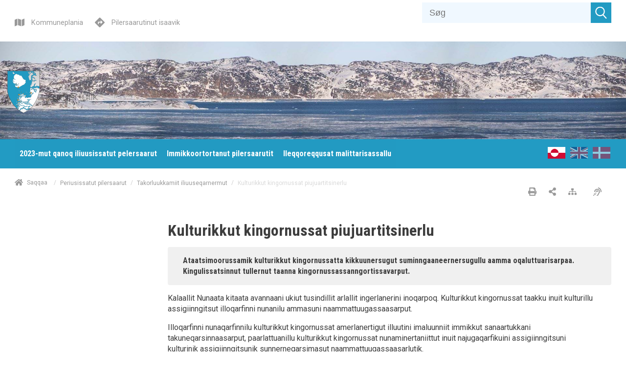

--- FILE ---
content_type: text/css
request_url: https://plania.qeqertalik.gl/~/static/bzgra9kwbdgwzy9jwlnnq/css/qeqertalik2028.css
body_size: 6562
content:
/* here we will add all the theme stuff */
/*---------- Grid class settings  ----------*/
.bgr-color-b{
	background: #229ac2;
}
.default-margin-top {
	margin-top: 10px;
}
h1, h2, h3, h4, h5, strong {
    font-family: 'Roboto Condensed', sans-serif;
	font-weight: 700;
}
h1 {
    font-size: 2rem;
	margin-bottom: 1rem;
    max-width: 100%;
}
h2 {
    font-size: 1.4rem;
	font-weight: 500;
	margin-bottom: 1rem;
    max-width: 100%;
}
.row_first .c-service-menu__link-text,
.row_first .c-service-menu__link__svg{
    color: #999;
	fill: #999;
}
/*
.row_first.sitebar_kp .c-service-menu__link-text,
.row_first.sitebar_kp .c-service-menu__link__svg {
    color: #229ac2;
	fill: #229ac2;
}
*/
.hamburger {
	background: #fff;
}
.hamburger.is-active:hover {
	background: var(--color-mobile-menu);
}
.hamburger.is-active{
	background: var(--color-mobile-menu);
}


.row_first.sitebar_kp .c-service-menu nav .c-service-menu__link:first-of-type .c-service-menu__link-text,
.row_first.sitebar_kp .c-service-menu nav .c-service-menu__link:first-of-type .c-service-menu__link__svg{
    color: #229ac2;
	fill: #229ac2;
}
.row_first.sitebar_sp .c-service-menu nav .c-service-menu__link:nth-of-type(2) .c-service-menu__link-text,
.row_first.sitebar_sp .c-service-menu nav .c-service-menu__link:nth-of-type(2) .c-service-menu__link__svg{
    color: #229ac2;
	fill: #229ac2;
}

.row_first .c-service-menu nav {
	transform: translateX(-10px);
}
.row_first .c-service-menu nav .c-service-menu__link .c-service-menu__link-text {
	font-size: 0.9rem;
}
.default-margin-bottom {
	margin-bottom: 10px;
}
.remove-from-mobile{
	display: none;
}
main {
    background-color: #fff;
    padding-bottom: 100px;
}

article .c-link-element__link {
    width: 100%;
    padding: 20px 1rem 20px 0;
    background-color: var(--color-b);
    display: flex;
    flex: auto;
	color: #fff;
	fill: #006192;
	fill: #4dafe0;
}
article .frontpage_cards_low a{
	background: #229ac2;
	border: 1px solid #229ac2;
}
article .frontpage_cards_low .c-link-element__link {
    width: 100%;
    padding: 20px 1rem 20px 10px;
    background-color: transparent;
	background: url(/media/2924/frontpage_grey_80x80.png);
	background-position: top left;
	background-repeat: repeat-y;
    display: flex;
    flex: auto;
	color: #fff;
	fill: #006192;
	fill: #4dafe0;
	fill: #229ac2;
}

article .c-link-element__link__text {
    color: #fff;
    text-decoration: none;
    margin: 0;
    flex: 1;
    font-size: 1rem;
    padding-left: 1rem;
	text-transform: uppercase;
}
article .frontpage_cards_low .c-link-element__link__text {
    color: #fff;
    text-decoration: none;
    margin: 0;
    flex: 1;
    font-size: 1rem;
    padding-left: 60px;
	text-transform: uppercase;
}
.frontpage_cards .c-link-element img{
	height: 193px;
	width: 100%;
	object-fit: cover;
	object-position: center;
	vertical-align: center;
}
.c-demarcation-plandata__list-item-key {
    -webkit-box-flex: 1;
    -ms-flex: 1;
    flex: 1;
    margin-right: 10px;
    padding: 5px 10px;
    background-color: #ffffff;
}
main .main-content .col--md-8 .c-demarcation-plandata__list-item {
	margin-top: 10px;
	margin-bottom: 10px;
}
main .main-content .col--md-4 .c-demarcation-plandata:first-of-type .c-demarcation-plandata__list-item:first-of-type {
	padding: 15px;
    margin-top: 10px;
	margin-bottom: 10px;
    border: 1px solid transparent;
    border-radius: 4px;
    color: #31708f;
    background-color: #d9edf7;
    border-color: #bce8f1;
}
main .main-content .col--md-4 .c-demarcation-plandata:first-of-type .c-demarcation-plandata__list-item:first-of-type .c-demarcation-plandata__list-item-key{
	background-color: #d9edf7;
}
main .main-content .col--md-4 .c-demarcation-plandata:first-of-type .c-demarcation-plandata__list-item:first-of-type .c-demarcation-plandata__list-item-key p:after{
	content: ":";
}
main .main-content .delomraade_gk_content .col--md-4 .pdf-link-container,
main .main-content .delomraade_gk_content .col--md-4 .pdf-link-container a,
main .main-content .delomraade_gk_content .col--md-4 .pdf-link-container p,
main .main-content .delomraade_gk_content .col--md-4 .pdf-link-container p a,
main .main-content .delomraade_gk_content .col--md-4 .pdf-link-container h3{
	font-size: 1rem;
}
main .main-content .c-demarcation-plandata__list-item-key p{
	font-weight: bold;
	font-size: 0.9rem;
}
.delomraade_gk_content_page h1{	
	display: none;
}
.delomraade_gk_content_page .delomraade_gk_content_h1 h1{	
	display: block;
}
/*---------- Hero  ----------*/

.c-hero-banner {
	min-height: 400px;
}

.frontpage-hero-banner {
	min-height: 200px;
}

.c-hero-banner .frontpage-hero-banner .c-service-menu {
	margin-top:45px;
	float:right;
	
}

.in-content-hero .hero-banner-text{
	background-color: transparent;
}
.in-content-hero .hero-banner-text *{
	color:#000;
}

.in-content-hero .c-service-menu{
	margin-right: 15px;
}


.hero-banner-text{
	/*margin-top: -100px;*/
    height: calc(100% + 67px)!important;
    padding-bottom: 100px!important;
}

.Andre-planer-\(da\) .hero-banner-text, .Andre-planer-\(gl\) .hero-banner-text, .Andre-planer-\(en\) .hero-banner-text{
	/*margin-top: -100px;*/
    /*height: calc(100% + 67px)!important;*/
	height: 60px !important;
    /*padding-bottom: 100px!important;*/
	background-color: transparent;
	text-align: right;
	/*padding: 0 0 15px 0!important;*/
	padding: 0!important;
}
.Andre-planer-\(da\) .hero-banner-text h2, .Andre-planer-\(gl\) .hero-banner-text h2, .Andre-planer-\(en\) .hero-banner-text h2 {
	font-size: 2rem;
	background-color: var(--color-b);
	display:inline-block;
	padding: 10px;
}


/*---------- Header ----------*/
.c-sticky-header {
    background-color: #fff;
}
header .c-service-menu {

	margin-bottom: 0px;
}

header .c-mega-menu__level--1 {
    margin-top: 0px;
    margin-bottom: 0px;
	margin-bottom: -4px;
}

header .c-mega-menu__ul li a span.c-mega-menu__li-a-text, 
header .c-mega-menu__ul li p span.c-mega-menu__li-a-text {
    color: #fff;
}
.c-sticky-header .c-mega-menu__ul li a span.c-mega-menu__li-a-text, 
.c-sticky-header .c-mega-menu__ul li p span.c-mega-menu__li-a-text {
    color: #fff;
}
:focus {
    outline: none !important;
}
.c-mega-menu__level--1 {
    margin-top: 0px;
    margin-bottom: 0px;
	margin-bottom: -4px;
}

.c-sticky-header .c-mega-menu__level--1 > li > a{
	padding-top: 5px;
	color:#000;
}
	
.c-sticky-header .c-logo {

	width: 100px;
	margin: 15px 0 10px 0;
}

.row_first {
	margin-top: 5px;
}

/*
.sitebar_kp > .c-service-menu nav .c-service-menu__link:first-of-type{
    color: #229ac2;
	fill: #229ac2;
}
.sitebar_sp > .c-service-menu nav .c-service-menu__link:first-of-type{
    color: #229ac2;
	fill: #229ac2;
}
*/


 .sitemenu a {
	text-decoration: none;
}

.c-service-menu.is-collapsed .c-service-menu__show-service-menu-btn:nth-child(2),
.c-service-menu.-rounded .c-service-menu__show-service-menu-btn:nth-child(2) {
    background: #006192;
}



.row_first  .c-service-menu.is-collapsed .c-service-menu__shadow {
    display: none;
}

.row_first .c-service-menu.is-collapsed .c-service-menu__search-field {
    background: #f0f8ff;
}

.row_first .c-service-menu.is-collapsed .c-service-menu__search-field {
    width: 100%;
    height: 42px;
    border: none;
    padding: 15px;
    font-size: 1.125rem;
    outline: none;
}

.row_first  .c-service-menu.is-collapsed .c-service-menu__show-service-menu-btn {
    outline: none;
    width: 42px;
    height: 42px;
    border: 0;
    background-color: var(--color-service-menu);
    cursor: pointer;
    position: relative;
    box-shadow: 0 0 1px 0 rgba(0, 0, 0, 0.2);
}

.row_first .c-languageselector {
    text-align: right;
    position: relative;
    height: 42px;
    line-height: 42px;
    overflow: hidden;
}
.row_first .c-languageselector__select {
    background: var(--color-languageselector);
    color: #fff;
}
.row_first .c-languageselector::after {
    color: #ffF;
}

.row_first .c-logo,
.qeqertalik_logo .c-logo{
    max-width: 100%;
    width: 185px;
    display: block;
	margin-top: 20px;
	margin-bottom: 20px;
}

.col3-col9 .col--md-4{
    max-width: 25%;
    flex: 0 0 25%;
}
.col3-col9 .col--md-8{
    max-width: 75%;
    flex: 0 0 75%;
}
.col3-col9 .c-logo {
	width: 185px;
	margin: 20px 0px 20px 0px;
}
.col3-col9 .c-service-menu nav .c-service-menu__link__svg {
	height: 17px;
    width: 17px;
	fill: #999;
}
.servicemenu-mobile-hide {
	display: none;
	margin-top: 70px;
}
.top_2 {
	margin: 4px 0px 0px 0px;
}
.c-hero-banner {
    min-height: 200px;
}
.c-hero-banner .c-logo{
	width: 185px;
	margin-top: 60px;
}
.top_2 p {
	font-size: 2rem;
	font-weight: 600;
	color: var(--color-b);
	/*text-shadow: 0px 0px 10px white, 
					0px 0px 15px white, 
					0px 0px 20px white, 
					0px 0px 30px white;*/
}
.breadcrumb_servicemenu nav a {
	fill: #999;
}
.breadcrumb_servicemenu .c-service-menu nav .c-service-menu__link--onlyIcon svg,
.breadcrumb_servicemenu .c-service-menu nav .c-service-menu__link__svg{
	height: 17px;
    width: 17px;
	margin-top: 5px;
	display: inline-block;
    transform: translateY(-2px);
}

/*---------- Mega menu  ----------*/

.c-mega-menu__level--1 > li > a, 
.c-mega-menu__level--1 > li > p {
    position: relative;
    display: block;
    z-index: 410;
    height: 60px;
    padding-right: 10px;
    padding-left: 10px;
    line-height: 60px;
    font-family: 'Roboto Condensed', sans-serif;
    /* font-weight: 700; */
    font-size: 13px;
    color: #fff;
    background: #229ac2;
    transition: all .2s ease;
}
.c-sticky-header .c-mega-menu__level--1 > li > a, 
.c-sticky-header .c-mega-menu__level--1 > li > p {
    height: 50px;
    line-height: 40px;
	color: #fff;
}
.c-mega-menu__level--1 > li > a:hover,
.c-mega-menu__level--1 > li > p:hover {
    color: #000;
	color: #fff;
    background: #f0f0f0;
	background: #00496c;
    transition: all .2s ease;
	opacity: 1;
}

.c-mega-menu__ul li.-currentPage a span.c-mega-menu__li-a-text:after {
    position: absolute;
    top: auto;
    right: 0;
    bottom: 0px;
    left: 0;
    content: ' ';
    height: 0px;
    background-color: transparent;
}


.c-mega-menu__ul li.-currentPage a ,
.c-mega-menu__ul li.-currentPage-ancestor a {
	background: #f0f0f0;
	background: #00496c;
	color: #000;
	color: #fff;
}
.c-sticky-header .c-languageselector {
	margin-top: 4px;
}
.modal__close {
	background:  #006192;
}
.padding-top-zero .c-link-element{
	padding-top: 0rem;
}
.c-mega-menu__li-a-text {
	font-family: 'Roboto Condensed', sans-serif;
	font-size: 1.1875rem;
}
/*---------- Link-element  ----------*/

.link-menu .c-link-element{
	padding-bottom:0.5rem;
	padding-top:0.5rem;
}

.link-menu .c-link-element__link
{
	background-color: var(--color-b);
}

.link-menu .c-link-element__link__text
{
	color: #fff;
}

.link-menu .c-link-element__link__svg-arrow{
	fill:#fff;
}

.link-menu .c-link-element:first-child{
	padding-top:0;
}
.frontpage_h2_smaller{
    font-size: 2rem;
	margin-top: 0px;
}

/*---------- Side menu -------*/

.c-left-navigation {
    background: #f0f0f0;
	background-color: #f0f0f0;
    padding: 0rem 0rem 0rem 0rem;
}
.c-left-navigation__item {
	border-bottom: 1px solid #fff;
}
.c-left-navigation__item a {
    padding: 0.7rem 0rem 0.7rem 35px;
    display: inline-block;
    color: #000;
    font-size: 0.9rem;
	font-family: 'Roboto', sans-serif;
	font-weight: 400;
	margin: 0px;
	width: 100%;
}
.c-left-navigation__item ul li a {
    font-size: 0.9rem;
	font-family: 'Roboto', sans-serif;
	font-weight: 400;
}
.c-left-navigation__item a:before {
	/*color: #229ac2;*/
	content: " ";
	margin: 0px 5px 0px -28px;
	/*font-size: 1.25rem;*/
    transform: translateY(4px);
    display: inline-block;
    width: 18px;
    height: 16px;
	background: url('/media/2922/arrow_1.svg');
	background-repeat: no-repeat;
}
.c-left-navigation__item.active > a {
    text-decoration: none;
}
.c-left-navigation__item.open > a {
    text-decoration: none;
}
.c-left-navigation__item .c-left-navigation__item {
	padding-left: 15px;
}
.c-left-navigation__item.active a:before{
    color: #fff;
	background: url('/media/2928/arrow_1_white.svg');
}
.c-left-navigation__item.active a{
    color: #fff;
}

.c-left-navigation__item.open a:before{
    color: #fff;
	background: url('/media/2928/arrow_1_white.svg');
}
.c-left-navigation__item.open a{
    color: #fff;
}
.c-left-navigation__item.open ul .c-left-navigation__item a:before {
    color: #fff;
	background: url('/media/2922/arrow_1.svg');
}
.c-left-navigation__item.active ul .c-left-navigation__item a:before {
    color: #fff;
	background: url('/media/2922/arrow_1.svg');
}
.c-left-navigation__item.open ul .c-left-navigation__item.open a:before {
    color: #fff;
	background: url('/media/2928/arrow_1_white.svg');
}
.c-left-navigation__item.open ul .c-left-navigation__item.active a:before {
    color: #fff;
	background: url('/media/2928/arrow_1_white.svg');
}
.c-left-navigation__item.active ul .c-left-navigation__item.open a:before {
    color: #fff;
	background: url('/media/2928/arrow_1_white.svg');
}
.c-left-navigation__item.active ul .c-left-navigation__item.active a:before {
    color: #fff;
	background: url('/media/2928/arrow_1_white.svg');
}
.c-left-navigation__item.active ul li a:before{
    color: #006192;
}
.c-left-navigation__item.active ul li a{
    color: #000;
}

.c-left-navigation__item.open ul li a:before{
    color: #229ac2;
}
.c-left-navigation__item.open ul li a{
    color: #000;
}

.c-left-navigation__item.open ul .c-left-navigation__item.active  a{
    color: #fff;
}

.c-left-navigation__item.open ul .c-left-navigation__item.active  a:before{
    color: #fff;
}
.c-left-navigation__item ul {
    display: none;
    padding-left: 0rem;
}
.c-left-navigation__item.active {
    background: #229ac2;
}
.c-left-navigation__item.open {
    background: #00496c;
}
.hero-banner-text p {
    margin-top: 10px;
    margin-bottom: 0px;
    font-weight: normal;
}
.c-left-navigation ul {
    list-style: none;
    background: #f0f0f0;
}
.c-left-navigation__item.open{
	border-bottom: 0px solid transparent;
}
.c-left-navigation__item.active{
	border-bottom: 0px solid transparent;
}
/*---------- Footer ----------*/

footer {
	padding-top: 100px;
    padding-bottom: 0px;
    background-color: var(--color-b);
}

footer .c-logo {
	margin-bottom: 20px;
}

.c-breadcrumb li:not(.active) a:not(.c-breadcrumb__home-link), 
.c-breadcrumb__home-link-text{
	text-decoration:none;
}
.c-breadcrumb,
.c-breadcrumb a,
.c-breadcrumb li a,
.c-breadcrumb__home-link,
.c-breadcrumb__home-link-text{
	font-size: 0.75rem;
	color: #999;
	text-decoration: none;
	fill: #999;
	line-height: 0.75rem;
}
.c-breadcrumb__home-link svg {
    width: 17px;
    height: 17px;
}
.c-breadcrumb__home-link-text {
	 transform: translateY(-4px); 
    display: inline-block;
}
.c-mega-menu__ul li a span.c-mega-menu__li-a-text, .c-mega-menu__ul li p span.c-mega-menu__li-a-text {

    font-size: 1rem;
}
footer .footer-main h2,
footer .footer-main h3, 
footer .footer-main h4 {
	font-family: 'Roboto Condensed', sans-serif;
	/* font-weight: 700; */
	color: #fff;
	margin-bottom: 20px;
	
}
footer .footer-main {
	padding-bottom: 80px;
}
footer .footer-main a {
	color: #fff;
	text-decoration: none;
	font-size: 1rem;
}
footer .footer-main a:before {
	transform: translateY(3px);
    display: inline-block;
    width: 18px;
    height: 16px;
	background: url('/media/2923/arrow_1_darkblue.svg');
	background-repeat: no-repeat;
	margin-right: 10px;
	content: " ";
}
footer .footer-main p {
	color: #fff;
	font-size: 1rem;
}
footer .footer-cowiplan-link a {
	text-decoration: none;
	font-size: 10px;
	color: #ccc;
}
.copyright{
	font-family: 'Roboto Condensed', sans-serif;
	font-size: 1rem;
}


.mobilesearch .c-service-menu.is-collapsed {
    width: 100%;
    display: flex;
    position: relative;
    transition: width 0.4s ease-in-out;
}
.mobilesearch .c-service-menu__shadow{
	display: none;
}
.mobilesearch .c-service-menu.is-collapsed .c-service-menu__show-service-menu-btn {
	width: 30px;
    height: 64px;
    border: 0;
    background-color: #006fa7;
	background: #006fa7;
}
.mobilelang {
	margin-top: 30px;	
}
.mobilelang .c-languageselector__select {
    display: inline-block;
    width: 100%;
    height: 100%;
    -webkit-appearance: none;
    -moz-appearance: none;
    appearance: none;
    outline: 0;
    box-shadow: none;
    border: 0 !important;
    background: var(--color-languageselector);
    background-image: none;
    flex: 1;
    padding: 0 0.5em;
    color: #fff;
    cursor: pointer;
}
.mobilelang .c-languageselector::after {
	padding: 0px 7px 0px 7px;
	background-color: #006fa7;
	background: #006fa7;

}
.c-mobile-menu__off-canvas {
    padding: 25px;
	background: #229ac2;
    background-color: #229ac2
}
.service-menu-top-fix{
	margin-top: 10px;
}
.rte-infobox{
	background: #f0f0f0;
	padding: 0px 30px 0px 30px;
	margin-bottom: 5px;
	border: 1px solid transparent;
    border-radius: 4px;
}
main .main-content a {
    color: #229ac2;
    text-decoration: underline;
    transition: opacity 0.3s ease-in-out;
}
main .main-content {
	min-height: 360px;
}
main .main-content li{
	font-size: 1rem;
    font-weight: 400;
    line-height: 1.4;
}
main .main-content p{
	font-size: 1em;
    font-weight: 400;
    line-height: 1.4;
}
.main-menubar .col-md-12 {
	height:60px;
}
.main-menubar .c-mega-menu {
	width: calc(100% - 181px);
	display: inline-flex;
}
.main-menubar .c-languageselector {
	width: 180px;
    display: inline-flex;
    clear: both;
    float: right;
	transform: translateY(-2px);
}
.sticky-menubar .col-md-12 {
	height:50px;
}
.sticky-menubar .c-mega-menu {
	width: calc(100% - 181px);
	display: inline-flex;
}
.sticky-menubar .c-languageselector {
	width: 180px;
    display: inline-flex;
    clear: both;
    float: right;
	transform: translateY(-10px);
}
.c-languageselector__iconlist-icon {
    margin-left: 10px;
    width: 36px;
	height: 24px;
}
.c-languageselector__iconlist-icon a{
    opacity: 0.5;
}
.c-languageselector__iconlist-icon.is-active a{
    opacity: 1;
}
.c-languageselector__iconlist-icon a:hover{
    opacity: 1;
}
.logo_servicemenu .c-service-menu {
	transform: translateX(15px);
}
.logo_servicemenu nav,
.breadcrumb_servicemenu nav{
	text-align: right;
}
/*---------- Leaflet pop-up ----------*/ 
.leaflet-popup .leaflet-popup-content-wrapper, .leaflet-popup-tip-container .leaflet-popup-tip{
	background: #2c3e50;
}
.leaflet-popup-content h2{
	color: white;
	font-size: 15px;
	font-weight: 100;
	margin-top: 2px;
	margin-bottom: 2px;
}
.leaflet-popup-close-button{
	color: white !important;
}
.leaflet-popup-content-wrapper .leaflet-popup-content p{
	margin: 0px 0px;
	color: white;
	font-size: 15px;
}
.leaflet-popup-content a{
	color: white !important;
	font-size: 15px;
	margin-top: 0px;
	margin-bottom: 0px;
	text-decoration: underline
}

main article table {
	border-color: #aaa;
}
main article table tr:nth-of-type(odd){
	background: #eee;
}
main article table thead tr,
main article table th {
    background: #229ac2 !important;
    color: white;
    font-weight: bold;
    text-align: left;
	border-color: #666;
}
main article table td {
	padding: 6px;
}
.accordion {
	margin-bottom: 10px;
}
.accordion__panel__text{
	background: #e2e1d8;
	padding: 15px;
}
.accordion__btn {
    border: none;
    background: #229ac2;
    border-top: 1px solid #229ac2;
    width: 100%;
    text-align: left;
    padding: 10px 0px 5px 55px;
    cursor: pointer;
    color: #fff;
    outline: 0;
    -webkit-transition: all 0.5s ease-in-out;
    transition: all 0.5s ease-in-out;
	line-height: 1.8;
}
.accordion__btn .accordion__icon {
    float: left;
	margin-left: -40px;
}
.accordion__btn .accordion__icon svg {
    width: 26px;
    height: 26px;
    margin-right: 20px;
    line-height: -23px;
    -webkit-transform: translateY(2px);
    transform: translateY(2px);
    -webkit-transition: all 0.3s ease;
    transition: all 0.3s ease;
	fill: #fff;
	border: 2px solid #fff;
    border-radius: 50%;
    padding: 3px;
}

/*.legend-container.leaflet-control:hover > svg{
    display:none;
}*/
.legend-container.leaflet-control svg{
    display:none;
}
/*.legend-container.leaflet-control:hover > .info.legend{
    display:block !important;
}*/
.info.legend{
    display:block !important;
}
.legend {
    background:white;
    line-height: 5px;
    color: black;
}
.info.legend{
    padding:3px 0 2px 3px;
    margin:0 0 5px 0;
    border-radius:5px;
    border:2px solid rgba(0,0,0,0.2);
}

.info.legend i {
    width: 18px;
    height: 18px;
    float: left;
    margin-right: 8px;
    opacity: 0.7;
}

.info.legend p {
    padding:inherit;
    margin:0;
    width:180px;
    font-size:.6rem;
    font-weight:600;
}

.leaflet-bottom.leaflet-left .legend-container.leaflet-control{
    margin:0;
    margin-left:10px;
    margin-bottom:5px;
}
.info.legend{
    display:none;
}
.legend-container.leaflet-control .svg-icon-picker-icon{
    width: 44px;
    height:44px;
    fill:#848484;
    background-color:white;
    border-radius:5px;
    border:2px solid rgba(0,0,0,0.2);
    margin:0px;
    padding:10px;
}
.c-vidi-map {
	height: 500px;
}

/*---------- Media queries ----------*/ 

/* Small devices (landscape phones, 576px and up) */
@media (min-width: 576px) {  
 
}
 
/* Medium devices (tablets, 768px and up) The navbar toggle appears at this breakpoint */
@media (min-width: 768px) {  
 
}
 
/* Large devices (desktops, 992px and up) */
@media (min-width: 992px) { 
	.remove-from-mobile{
		display: block;
	}
	.servicemenu-mobile-hide {
		display: flex;
	}
	.col3-col9 .c-logo {
		transform: translateY(-30px);
	}
	.logo_fix .c-logo{
		transform: translateY(-5px);
	}
}
 
/* Extra large devices (large desktops, 1200px and up) */
@media (min-width: 1200px) {  
    .row_first .c-service-menu.is-collapsed {
		width: 100%;
		display: flex;
		position: relative;
		transition: width 0.4s ease-in-out;
	}
	
}

@media print {
	
	.c-localplan, .pdf-container, #pdf_link_container, #sidepanel_line {
	display:none;
	height: 0px;
	margin-top: 0px;
	}
	
	main{
		-webkit-print-color-adjust: exact;
	}
	
	footer {
		display:none;
	}
	
  .-print {
    display: initial;
  }

  .hero-banner-text {
    display: none;
  }
	
	.no_print {
    	display: none;
	}

  .accordion:hover {
    background-color: white;
  }

  .accordion__btn {
    border-top: 0;
  }

  .accordion__btn .accordion__icon svg {
    display: none;
  }

  .accordion__panel {
    display: block;
    height: auto;
  }

  .c-addendum__item-link:after {
    content: none;
  }

  .c-breadcrumb {
    display: none;
  }

  .c-media-gallery {
    display: none;
  }

  .c-media-gallery.-preview {
    text-align: left;
  }

  .c-hero-banner {
    display: none;
    height: 0;
  }

  .c-leaflet-map__static-map-frame__image {
    display: block;
  }

  .c-leaflet-map__static {
    display: block;
  }

  .c-link-element a:after {
    content: none;
  }

  .c-localplan__maps-and-annexes {
    display: none;
  }

  .c-localplan__menu {
    display: none;
  }

  .c-mapcentia-map__static-map-frame__image {
    display: block;
  }

  .c-septima-map__show-pdf {
    display: block;
  }

  .c-septima-map__static-map-frame__image {
    display: block;
  }

  .c-sweco-map__show-pdf {
    display: block;
  }

  .c-sweco-map__static-map-frame__image {
    display: block;
  }

  .c-vidi-map {
    padding-bottom: 0;
  }

  .c-vidi-map__map-element {
    display: none;
  }
	
	.c-map-container{
		display: none;
	}

  .c-vidi-map__show-pdf {
    display: block;
  }

  .c-vidi-map__static-map-frame__image {
    display: block;
  }
	
  .c-demarcation-plandata__list-item {
    /*background-color: var(--color-a);*/
    display: -webkit-box;
    display: -ms-flexbox;
    display: flex;
	}
}